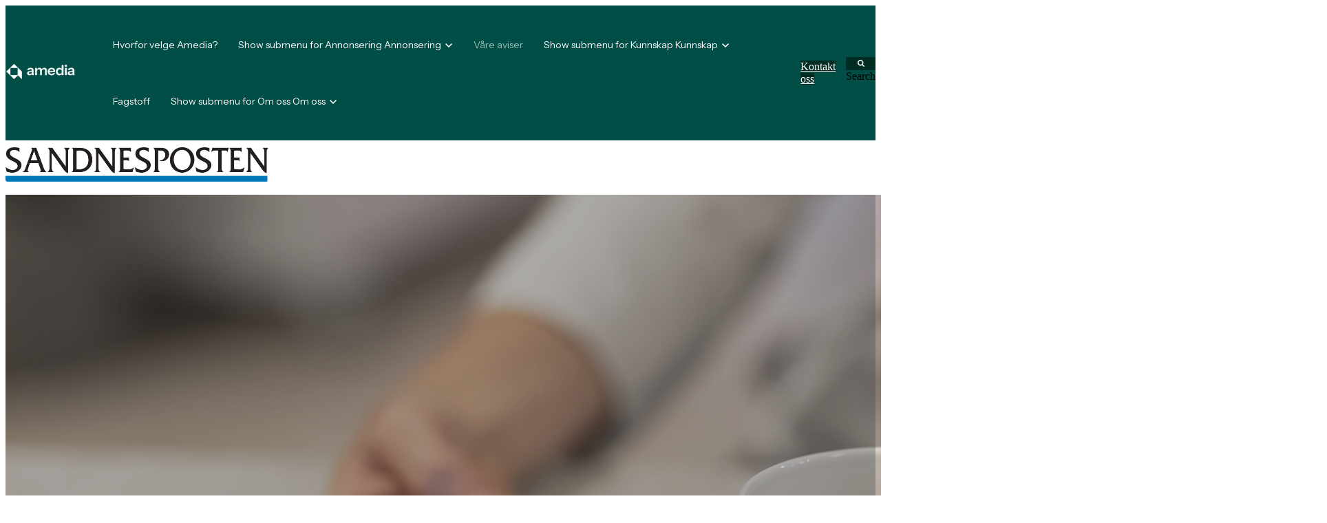

--- FILE ---
content_type: text/html;charset=utf-8
request_url: https://www.amediaannonse.no/vare-aviser/sandnesposten
body_size: 13173
content:
<!doctype html><html lang="no"><head>
		<meta charset="utf-8">
		<title>Sandnesposten | Amedia Annonse</title>
		<meta name="description" content="Se alle aviser du kan annonsere i gjennom Amedia Annonse, lokale og nasjonale, såvel som fagblader rettet mot landbruket.">
		
		<link rel="SHORTCUT ICON" href="https://www.amediaannonse.no/hubfs/Amedia_Symbol_sort.png">
		
		
		
		
		<meta name="viewport" content="width=device-width, initial-scale=1">

    
    <meta property="og:description" content="Vær synlig i lokalmiljøet med annonser i Sandnesposten. Effektiv annonsering som gir resultater.">
    <meta property="og:title" content="Sandnesposten | Amedia Annonse">
    <meta name="twitter:description" content="Vær synlig i lokalmiljøet med annonser i Sandnesposten. Effektiv annonsering som gir resultater.">
    <meta name="twitter:title" content="Sandnesposten | Amedia Annonse">

    

    
    <style>
a.cta_button{-moz-box-sizing:content-box !important;-webkit-box-sizing:content-box !important;box-sizing:content-box !important;vertical-align:middle}.hs-breadcrumb-menu{list-style-type:none;margin:0px 0px 0px 0px;padding:0px 0px 0px 0px}.hs-breadcrumb-menu-item{float:left;padding:10px 0px 10px 10px}.hs-breadcrumb-menu-divider:before{content:'›';padding-left:10px}.hs-featured-image-link{border:0}.hs-featured-image{float:right;margin:0 0 20px 20px;max-width:50%}@media (max-width: 568px){.hs-featured-image{float:none;margin:0;width:100%;max-width:100%}}.hs-screen-reader-text{clip:rect(1px, 1px, 1px, 1px);height:1px;overflow:hidden;position:absolute !important;width:1px}
</style>

<link rel="stylesheet" href="https://www.amediaannonse.no/hubfs/hub_generated/template_assets/1/98436214246/1765202608150/template_base.min.css">
<link rel="stylesheet" href="https://www.amediaannonse.no/hubfs/hub_generated/template_assets/1/98436214245/1765202608605/template_base-overrides.min.css">
<link rel="stylesheet" href="https://www.amediaannonse.no/hubfs/hub_generated/module_assets/1/234232472814/1750418150792/module_SR_Navigation_01_global.min.css">

<style>
	#hs_cos_wrapper_widget_1746614452816 .header__container {
  --dropdownwidth:230px;
  --dropdownyspacing:17px;
  --dropdownxspacing:32px;
  --dropdownlinkspacing:15px;
}

#hs_cos_wrapper_widget_1746614452816 .header__container[data-topbar-fixed=false],
#hs_cos_wrapper_widget_1746614452816 .header__container[data-topbar-fixed=true] .header__bottom {
  background:#004E46;
  box-shadow:15px 25px 60px rgba(0,0,0,0%);
  --border-size:2px;
}

#hs_cos_wrapper_widget_1746614452816 .header__container.header-scroll[data-topbar-fixed=false],
#hs_cos_wrapper_widget_1746614452816 .header__container.header-scroll[data-topbar-fixed=true] .header__bottom {
  background:#004E46;
  box-shadow:15px 25px 60px rgba(0,0,0,0%);
}

#hs_cos_wrapper_widget_1746614452816 .header__menu-item { color:#FFFFFF; }

#hs_cos_wrapper_widget_1746614452816 .header__menu--mobile .header__menu-item { color:#ffffff; }

#hs_cos_wrapper_widget_1746614452816 .btn-wrapper.btn-none-wrapper .cta-button,
#hs_cos_wrapper_widget_1746614452816 .btn-wrapper.btn-none-wrapper .cta_button {
  color:#FFFFFF;
  font-family:'Instrument Sans',sans-serif;
  font-style:normal;
  font-weight:normal;
  text-decoration:none;
  border:none !important;
  padding:0 !important;
}

#hs_cos_wrapper_widget_1746614452816 .header__menu-link {
  color:inherit;
  font-size:14px;
  font-family:'Instrument Sans',sans-serif;
  font-style:normal;
  font-weight:normal;
  text-decoration:none;
}

#hs_cos_wrapper_widget_1746614452816 .header__menu-item--depth-1>.header__menu-child-toggle svg { color:inherit; }

#hs_cos_wrapper_widget_1746614452816 .header__menu-item--depth-1.header__menu-item:hover,
#hs_cos_wrapper_widget_1746614452816 .header__menu-item--depth-1.header__menu-item:focus,
#hs_cos_wrapper_widget_1746614452816 .btn-wrapper.btn-none-wrapper .cta-button:hover,
#hs_cos_wrapper_widget_1746614452816 .btn-wrapper.btn-none-wrapper .cta-button:focus,
#hs_cos_wrapper_widget_1746614452816 .btn-wrapper.btn-none-wrapper .cta_button:hover,
#hs_cos_wrapper_widget_1746614452816 .btn-wrapper.btn-none-wrapper .cta_button:focus { color:#93BEB9; }

#hs_cos_wrapper_widget_1746614452816 .header__menu-item--depth-1>.header__menu-link:active,
#hs_cos_wrapper_widget_1746614452816 .header__menu-item--depth-1.header__menu-link--active-link { color:#93BEB9; }

#hs_cos_wrapper_widget_1746614452816 .header__menu--mobile .header__menu-item--depth-1.header__menu-item:hover,
#hs_cos_wrapper_widget_1746614452816 .header__menu--mobile .header__menu-item--depth-1.header__menu-item:focus,
#hs_cos_wrapper_widget_1746614452816 .header__menu--mobile .header__menu-item--depth-1>.header__menu-link:active,
#hs_cos_wrapper_widget_1746614452816 .header__menu--mobile .header__menu-item--depth-1.header__menu-link--active-link { color:#FAFAFA; }

#hs_cos_wrapper_widget_1746614452816 .header__menu--desktop .header__menu-submenu {
  border-top:2px none #153c36;
  border-right:0px none #153c36;
  border-bottom:0px none #153c36;
  border-left:0px none #153c36;
}

#hs_cos_wrapper_widget_1746614452816 .header__menu--mobile { background-color:#004E46; }

#hs_cos_wrapper_widget_1746614452816 .header__menu--mobile .header__menu-submenu { background-color:#004E46; }

#hs_cos_wrapper_widget_1746614452816 .header__menu-submenu { background-color:#004E46; }

#hs_cos_wrapper_widget_1746614452816 .header__container .header__menu-submenu .header__menu-item { color:#ffffff; }

#hs_cos_wrapper_widget_1746614452816 .header__container .header__menu--mobile .header__menu-submenu .header__menu-item { color:#ffffff; }

#hs_cos_wrapper_widget_1746614452816 .header__container .header__menu-submenu .header__menu-item:hover,
#hs_cos_wrapper_widget_1746614452816 .header__container .header__menu-submenu .header__menu-item:focus {
  background-color:#153c36;
  color:#93BEB9;
}

#hs_cos_wrapper_widget_1746614452816 .header__container .header__menu-submenu .header__menu-item:active,
#hs_cos_wrapper_widget_1746614452816 .header__container .header__menu-submenu .header__menu-link--active-link {
  background-color:#153c36;
  color:#93BEB9;
}

#hs_cos_wrapper_widget_1746614452816 .header__container .header__menu--mobile .header__menu-submenu .header__menu-item:active,
#hs_cos_wrapper_widget_1746614452816 .header__container .header__menu--mobile .header__menu-submenu .header__menu-item:hover,
#hs_cos_wrapper_widget_1746614452816 .header__container .header__menu--mobile .header__menu-submenu .header__menu-item:focus,
#hs_cos_wrapper_widget_1746614452816 .header__container .header__menu--mobile .header__menu-submenu .header__menu-link--active-link { color:#EEEEEE; }

#hs_cos_wrapper_widget_1746614452816 .header__menu-back {
  font-family:Poppins,sans-serif;
  font-style:normal;
  font-weight:normal;
  text-decoration:none;
  color:#ffffff;
  font-size:14px;
}

#hs_cos_wrapper_widget_1746614452816 .header__menu-back:hover { color:#EEEEEE; }

#hs_cos_wrapper_widget_1746614452816 .header__menu-announcement {
  padding-top:0.5rem;
  padding-right:1rem;
  padding-bottom:0.5rem;
  padding-left:1rem;
  margin-top:0rem;
  margin-bottom:0rem;
}

#hs_cos_wrapper_widget_1746614452816 .header__top {
  background-color:#1B4332;
  transition:background-color 250ms ease;
}

#hs_cos_wrapper_widget_1746614452816 .header__top:hover {
  background-color:#1B4332;
  transition:background-color 250ms ease;
}

#hs_cos_wrapper_widget_1746614452816 .header__menu--top .header__menu-item--depth-1:hover,
#hs_cos_wrapper_widget_1746614452816 .header__menu--top .header__menu-item--depth-1:active,
#hs_cos_wrapper_widget_1746614452816 .header__menu--top .header__menu-item--depth-1>.header__menu-link,
#hs_cos_wrapper_widget_1746614452816 .header__menu--top .header__menu-item--depth-1.header__menu-link--active-link {
  color:#FFFFFF;
  font-size:12px;
  font-family:Poppins,sans-serif;
  font-style:normal;
  font-weight:normal;
  text-decoration:none;
}

#hs_cos_wrapper_widget_1746614452816 .header__wrapper--top .lang_list_class li a,
#hs_cos_wrapper_widget_1746614452816 .header__menu--top .header__menu-link { font-size:12px; }

#hs_cos_wrapper_widget_1746614452816 .search--icon,
#hs_cos_wrapper_widget_1746614452816 .hs-search-field__input { background:#002c22; }

#hs_cos_wrapper_widget_1746614452816 .hs-search-field__input:not([type='radio']):not([type='checkbox']):not([type='file']):not([type='submit']) { color:#ffffff; }

#hs_cos_wrapper_widget_1746614452816 .search--icon svg,
#hs_cos_wrapper_widget_1746614452816 .search--icon svg g,
#hs_cos_wrapper_widget_1746614452816 .search--icon svg path,
#hs_cos_wrapper_widget_1746614452816 .search--icon svg rect { fill:#FFFFFF; }

#hs_cos_wrapper_widget_1746614452816 .header__menu-submenu { transition:visibility 0s linear 300ms,opacity 300ms,top 300ms; }

#hs_cos_wrapper_widget_1746614452816 .header__menu-item--open>.header__menu-submenu { transition:visibility 0s linear 0s,opacity 300ms,top 300ms,transform 300ms; }

#hs_cos_wrapper_widget_1746614452816 .header__menu-item--depth-1[data-mega="true"] .header__menu-submenu.header__menu-submenu--level-3,
#hs_cos_wrapper_widget_1746614452816 .header__menu-item--depth-1[data-mega="true"] .header__menu-item--open>.header__menu-submenu.header__menu-submenu--level-3 { transition:unset; }

#hs_cos_wrapper_widget_1746614452816 .header__container[data-layout="mobile"] .header__menu-submenu { transition:visibility 0s linear 100ms,opacity 100ms,transform 300ms; }

#hs_cos_wrapper_widget_1746614452816 .header__container[data-layout="mobile"] .header__menu-item--open>.header__menu-submenu { transition:visibility 0s linear 0s,opacity 100ms,transform 300ms; }

	/* Mega Menu */
	.header__container[data-layout='desktop'] .header__menu-item[data-mega='true'] .header__menu-submenu button.header__menu-link {
		background-color: #004E46;
		color: #ffffff !important;
	}
</style>

<link rel="stylesheet" href="https://www.amediaannonse.no/hubfs/hub_generated/module_assets/1/289106227395/1762421150854/module_Vre_aviser_-_hubdb.min.css">
<link rel="stylesheet" href="https://www.amediaannonse.no/hubfs/hub_generated/module_assets/1/234230750424/1762245298760/module_SR_Footer_01_global.min.css">

		<style>
			.widget_1757497481398 {
		background-color: rgba(0, 78, 70, 1.0);
		border-top: 0px none #e5e7ea;
border-bottom: 0px none #e5e7ea;

	}
    
	
			.sr-footer-01 .button__container {
				
				
			}
			
			.widget_1757497481398 .sr-footer-nav li a {
				
				color: inherit;
				
			}
			.widget_1757497481398 .sr-footer-nav .hs-menu-depth-1 > a,
			.widget_1757497481398 .sr-footer-nav li a,
			.widget_1757497481398 .footer-copyright p a {
				
			}
			.widget_1757497481398 .sr-footer-nav li a:hover,
			.widget_1757497481398 .footer-copyright p a:hover {
				
			}
			.widget_1757497481398 .sr-footer-nav .hs-menu-depth-1 > a {
				
			}
			
			@media (max-width: 991px){
				.sr-footer-01 .sr-footer-nav .hs-menu-wrapper > ul {
					display: flex;
					flex-direction: column;
				}
			}
			
			@media only screen and (min-width: 992px) {
				.sr-footer-01 .sr-footer-nav .hs-menu-wrapper > ul {
					justify-content: end;
				}
			}
			
			.sr-footer-01 .social .icon-1,
			.sr-footer-01 .social .icon-1 svg,
			.sr-footer-01 .social .icon-1 svg g,
			.sr-footer-01 .social .icon-1 svg g path {
				background-color: #EEEEEE;
				color: #004E46;
				fill: #004E46
			}
			
			.sr-footer-01 .social .icon-2,
			.sr-footer-01 .social .icon-2 svg,
			.sr-footer-01 .social .icon-2 svg g,
			.sr-footer-01 .social .icon-2 svg g path {
				background-color: #EEEEEE;
				color: #004E46;
				fill: #004E46
			}
			
		</style>
	
<style>
  @font-face {
    font-family: "Roboto";
    font-weight: 700;
    font-style: normal;
    font-display: swap;
    src: url("/_hcms/googlefonts/Roboto/700.woff2") format("woff2"), url("/_hcms/googlefonts/Roboto/700.woff") format("woff");
  }
  @font-face {
    font-family: "Roboto";
    font-weight: 300;
    font-style: normal;
    font-display: swap;
    src: url("/_hcms/googlefonts/Roboto/300.woff2") format("woff2"), url("/_hcms/googlefonts/Roboto/300.woff") format("woff");
  }
  @font-face {
    font-family: "Roboto";
    font-weight: 600;
    font-style: normal;
    font-display: swap;
    src: url("/_hcms/googlefonts/Roboto/600.woff2") format("woff2"), url("/_hcms/googlefonts/Roboto/600.woff") format("woff");
  }
  @font-face {
    font-family: "Roboto";
    font-weight: 400;
    font-style: normal;
    font-display: swap;
    src: url("/_hcms/googlefonts/Roboto/regular.woff2") format("woff2"), url("/_hcms/googlefonts/Roboto/regular.woff") format("woff");
  }
  @font-face {
    font-family: "Roboto";
    font-weight: 700;
    font-style: normal;
    font-display: swap;
    src: url("/_hcms/googlefonts/Roboto/700.woff2") format("woff2"), url("/_hcms/googlefonts/Roboto/700.woff") format("woff");
  }
  @font-face {
    font-family: "Poppins";
    font-weight: 700;
    font-style: normal;
    font-display: swap;
    src: url("/_hcms/googlefonts/Poppins/700.woff2") format("woff2"), url("/_hcms/googlefonts/Poppins/700.woff") format("woff");
  }
  @font-face {
    font-family: "Poppins";
    font-weight: 300;
    font-style: normal;
    font-display: swap;
    src: url("/_hcms/googlefonts/Poppins/300.woff2") format("woff2"), url("/_hcms/googlefonts/Poppins/300.woff") format("woff");
  }
  @font-face {
    font-family: "Poppins";
    font-weight: 600;
    font-style: normal;
    font-display: swap;
    src: url("/_hcms/googlefonts/Poppins/600.woff2") format("woff2"), url("/_hcms/googlefonts/Poppins/600.woff") format("woff");
  }
  @font-face {
    font-family: "Poppins";
    font-weight: 400;
    font-style: normal;
    font-display: swap;
    src: url("/_hcms/googlefonts/Poppins/regular.woff2") format("woff2"), url("/_hcms/googlefonts/Poppins/regular.woff") format("woff");
  }
  @font-face {
    font-family: "Instrument Sans";
    font-weight: 700;
    font-style: normal;
    font-display: swap;
    src: url("/_hcms/googlefonts/Instrument_Sans/700.woff2") format("woff2"), url("/_hcms/googlefonts/Instrument_Sans/700.woff") format("woff");
  }
  @font-face {
    font-family: "Instrument Sans";
    font-weight: 500;
    font-style: normal;
    font-display: swap;
    src: url("/_hcms/googlefonts/Instrument_Sans/500.woff2") format("woff2"), url("/_hcms/googlefonts/Instrument_Sans/500.woff") format("woff");
  }
  @font-face {
    font-family: "Instrument Sans";
    font-weight: 400;
    font-style: italic;
    font-display: swap;
    src: url("/_hcms/googlefonts/Instrument_Sans/italic.woff2") format("woff2"), url("/_hcms/googlefonts/Instrument_Sans/italic.woff") format("woff");
  }
  @font-face {
    font-family: "Instrument Sans";
    font-weight: 400;
    font-style: normal;
    font-display: swap;
    src: url("/_hcms/googlefonts/Instrument_Sans/regular.woff2") format("woff2"), url("/_hcms/googlefonts/Instrument_Sans/regular.woff") format("woff");
  }
</style>

<!-- Editor Styles -->
<style id="hs_editor_style" type="text/css">
/* HubSpot Styles (default) */
.widget_1761058376274-hidden {
  display: block !important;
}
</style>
    

    
<!--  Added by GoogleAnalytics4 integration -->
<script>
var _hsp = window._hsp = window._hsp || [];
window.dataLayer = window.dataLayer || [];
function gtag(){dataLayer.push(arguments);}

var useGoogleConsentModeV2 = true;
var waitForUpdateMillis = 1000;


if (!window._hsGoogleConsentRunOnce) {
  window._hsGoogleConsentRunOnce = true;

  gtag('consent', 'default', {
    'ad_storage': 'denied',
    'analytics_storage': 'denied',
    'ad_user_data': 'denied',
    'ad_personalization': 'denied',
    'wait_for_update': waitForUpdateMillis
  });

  if (useGoogleConsentModeV2) {
    _hsp.push(['useGoogleConsentModeV2'])
  } else {
    _hsp.push(['addPrivacyConsentListener', function(consent){
      var hasAnalyticsConsent = consent && (consent.allowed || (consent.categories && consent.categories.analytics));
      var hasAdsConsent = consent && (consent.allowed || (consent.categories && consent.categories.advertisement));

      gtag('consent', 'update', {
        'ad_storage': hasAdsConsent ? 'granted' : 'denied',
        'analytics_storage': hasAnalyticsConsent ? 'granted' : 'denied',
        'ad_user_data': hasAdsConsent ? 'granted' : 'denied',
        'ad_personalization': hasAdsConsent ? 'granted' : 'denied'
      });
    }]);
  }
}

gtag('js', new Date());
gtag('set', 'developer_id.dZTQ1Zm', true);
gtag('config', 'G-DRE9T7VLTV');
</script>
<script async src="https://www.googletagmanager.com/gtag/js?id=G-DRE9T7VLTV"></script>

<!-- /Added by GoogleAnalytics4 integration -->

    <link rel="canonical" href="https://www.amediaannonse.no/vare-aviser/sandnesposten">

<style>
/* Styling for Three Column Module with class 'three-col-module' */
.three-col-module .row {
  display: flex;
  flex-wrap: nowrap;
  gap: 20px;
  justify-content: center;
  box-sizing: border-box;
  padding: 0 20px;
}

.three-col-module .col {
  flex: 1 1 0;
  max-width: 23%; /* Slightly reduced for gap space */
  box-sizing: border-box;
}

/* Tablet: 2 columns */
@media screen and (max-width: 991px) {
  .three-col-module .row {
    flex-wrap: wrap;
  }

  .three-col-module .col {
    max-width: 48%;
  }
}

/* Mobile: 1 column */
@media screen and (max-width: 767px) {
  .three-col-module .col {
    max-width: 100%;
  }
}
</style>

<meta property="og:image" content="https://www.amediaannonse.no/hubfs/Aviser%20Logo/Sandnesposten.png">

<meta name="twitter:image" content="https://www.amediaannonse.no/hubfs/Aviser%20Logo/Sandnesposten.png">


<meta property="og:url" content="https://www.amediaannonse.no/vare-aviser/sandnesposten">
<meta name="twitter:card" content="summary">
<meta http-equiv="content-language" content="no">






		
		
		
		
	<meta name="generator" content="HubSpot"></head>

	<body class="   hs-content-id-234290706621 hs-site-page page  sr dnd_page">

		
			
			
				<div data-global-resource-path="sr/templates/partials/site_header.html"><div class="container-fluid">
<div class="row-fluid-wrapper">
<div class="row-fluid">
<div class="span12 widget-span widget-type-cell " style="" data-widget-type="cell" data-x="0" data-w="12">

</div><!--end widget-span -->
</div>
</div>
</div></div>
			
		

		
			<div class="container-fluid body_dnd_area">
<div class="row-fluid-wrapper">
<div class="row-fluid">
<div class="span12 widget-span widget-type-cell " style="" data-widget-type="cell" data-x="0" data-w="12">

<div class="row-fluid-wrapper row-depth-1 row-number-1 dnd-section">
<div class="row-fluid ">
<div class="span12 widget-span widget-type-cell dnd-column" style="" data-widget-type="cell" data-x="0" data-w="12">

<div class="row-fluid-wrapper row-depth-1 row-number-2 dnd-row">
<div class="row-fluid ">
<div class="span12 widget-span widget-type-custom_widget dnd-module" style="" data-widget-type="custom_widget" data-x="0" data-w="12">
<div id="hs_cos_wrapper_widget_1746614452816" class="hs_cos_wrapper hs_cos_wrapper_widget hs_cos_wrapper_type_module" style="" data-hs-cos-general-type="widget" data-hs-cos-type="module">
































<header class="header__container header__container--left" data-fixed="true" data-scroll="false" data-transparent="false" data-type="mega" data-topbar-fixed="true">
	<a class="skip-main bg-dark text-white" href="#main-content">Skip to main content</a>
	<script>
		
		const header = document.querySelector('.header__container');
		const device = window.matchMedia("(max-width: 767px)");
		device.addListener(handleDeviceChange);
		function handleDeviceChange(e) {
			header.dataset.layout = e.matches ? 'mobile' : 'desktop';
		}
		handleDeviceChange(device);
	</script>
	
	<div class="header__bottom">
		<div class="container-xl">
			<div class="header__wrapper header__wrapper--bottom">
				<div class="header__logo-col">
					
<div class="header__logo">
  
	<a href="https://www.amediaannonse.no" role="link" class="header__logo-link" aria-label="Home Link ">
	


		
		
		
		<img class="header__logo-image header__logo-default logo-hide" src="https://www.amediaannonse.no/hs-fs/hubfs/ny.logo.hvit%20(1).png?width=130&amp;height=31&amp;name=ny.logo.hvit%20(1).png" loading="eager" alt="ny.logo.hvit (1)" height="31" width="130" srcset="https://www.amediaannonse.no/hs-fs/hubfs/ny.logo.hvit%20(1).png?width=65&amp;height=16&amp;name=ny.logo.hvit%20(1).png 65w, https://www.amediaannonse.no/hs-fs/hubfs/ny.logo.hvit%20(1).png?width=130&amp;height=31&amp;name=ny.logo.hvit%20(1).png 130w, https://www.amediaannonse.no/hs-fs/hubfs/ny.logo.hvit%20(1).png?width=195&amp;height=47&amp;name=ny.logo.hvit%20(1).png 195w, https://www.amediaannonse.no/hs-fs/hubfs/ny.logo.hvit%20(1).png?width=260&amp;height=62&amp;name=ny.logo.hvit%20(1).png 260w, https://www.amediaannonse.no/hs-fs/hubfs/ny.logo.hvit%20(1).png?width=325&amp;height=78&amp;name=ny.logo.hvit%20(1).png 325w, https://www.amediaannonse.no/hs-fs/hubfs/ny.logo.hvit%20(1).png?width=390&amp;height=93&amp;name=ny.logo.hvit%20(1).png 390w" sizes="(max-width: 130px) 100vw, 130px">
		
		
		
		
		<img class="header__logo-image header__logo-scroll logo_mobile_scroll" src="https://www.amediaannonse.no/hs-fs/hubfs/ny.logo.hvit%20(1).png?width=130&amp;height=31&amp;name=ny.logo.hvit%20(1).png" loading="eager" alt="ny.logo.hvit (1)" height="31" width="130" srcset="https://www.amediaannonse.no/hs-fs/hubfs/ny.logo.hvit%20(1).png?width=65&amp;height=16&amp;name=ny.logo.hvit%20(1).png 65w, https://www.amediaannonse.no/hs-fs/hubfs/ny.logo.hvit%20(1).png?width=130&amp;height=31&amp;name=ny.logo.hvit%20(1).png 130w, https://www.amediaannonse.no/hs-fs/hubfs/ny.logo.hvit%20(1).png?width=195&amp;height=47&amp;name=ny.logo.hvit%20(1).png 195w, https://www.amediaannonse.no/hs-fs/hubfs/ny.logo.hvit%20(1).png?width=260&amp;height=62&amp;name=ny.logo.hvit%20(1).png 260w, https://www.amediaannonse.no/hs-fs/hubfs/ny.logo.hvit%20(1).png?width=325&amp;height=78&amp;name=ny.logo.hvit%20(1).png 325w, https://www.amediaannonse.no/hs-fs/hubfs/ny.logo.hvit%20(1).png?width=390&amp;height=93&amp;name=ny.logo.hvit%20(1).png 390w" sizes="(max-width: 130px) 100vw, 130px">
		

		
		

	
	</a>
	
</div>

				</div>
				<div class="header__menu-col m-right-auto">
					
<nav class="header__menu header__menu--desktop" aria-label="Desktop navigation">
	<ul class="header__menu-wrapper list-unstyled my-0 has-next-true">
		


	








<li class="header__menu-item header__menu-item--depth-1   hs-skip-lang-url-rewrite" data-mega="false">
	
	<a class="header__menu-link" href="https://www.amediaannonse.no/hvorfor-velge-amedia">Hvorfor velge Amedia?</a>
	
</li>





	

	

	

	

	

	

	

	

<li class="header__menu-item header__menu-item--depth-1 header__menu-item--has-submenu  hs-skip-lang-url-rewrite" data-mega="false">
	
	
	
	<a class="header__menu-link header__menu-link--toggle no-button" aria-haspopup="true" aria-expanded="false" href="https://www.amediaannonse.no/annonsering">
		<span class="show-for-sr">Show submenu for Annonsering</span>
		<span>Annonsering</span>
		<svg class="header__menu-child-toggle" width="10" height="7" viewbox="0 0 10 7" fill="none" xmlns="http://www.w3.org/2000/svg">
			<path fill-rule="evenodd" clip-rule="evenodd" d="M8.82082 0L5 3.82082L1.17918 0L0 1.17914L5 6.17914L10 1.17914L8.82082 0Z" fill="currentColor" />
		</svg>
	</a>
	<ul class="header__menu-submenu header__menu-submenu--level-2 list-unstyled m-0">
		
		
		
		


<li class="header__menu-item header__menu-item--depth-2   hs-skip-lang-url-rewrite" data-mega="false">
	
	<a class="header__menu-link" href="https://www.amediaannonse.no/annonsering/nasjonale-dekningslosninger">Nasjonale dekningsløsninger</a>
	
</li>

		
		


<li class="header__menu-item header__menu-item--depth-2   hs-skip-lang-url-rewrite" data-mega="false">
	
	<a class="header__menu-link" href="https://www.amediaannonse.no/annonsering/annonseformater-display">Annonseformater display</a>
	
</li>

		
		


<li class="header__menu-item header__menu-item--depth-2   hs-skip-lang-url-rewrite" data-mega="false">
	
	<a class="header__menu-link" href="https://www.amediaannonse.no/annonsering/online-video">Online video</a>
	
</li>

		
		


<li class="header__menu-item header__menu-item--depth-2   hs-skip-lang-url-rewrite" data-mega="false">
	
	<a class="header__menu-link" href="https://www.amediaannonse.no/annonsering/amedia-innholdsbyra">Innholdsmarkedsføring</a>
	
</li>

		
		


<li class="header__menu-item header__menu-item--depth-2   hs-skip-lang-url-rewrite" data-mega="false">
	
	<a class="header__menu-link" href="https://www.amediaannonse.no/annonsering/annonsering-i-papiravis">Annonsering i papiravis</a>
	
</li>

		
		


<li class="header__menu-item header__menu-item--depth-2   hs-skip-lang-url-rewrite" data-mega="false">
	
	<a class="header__menu-link" href="https://www.amediaannonse.no/annonsering/malretting-av-annonsekampanjer">Målretting</a>
	
</li>

		
		


<li class="header__menu-item header__menu-item--depth-2   hs-skip-lang-url-rewrite" data-mega="false">
	
	<a class="header__menu-link" href="https://www.amediaannonse.no/tun-media">Landsbruksannonsering</a>
	
</li>

		
		


<li class="header__menu-item header__menu-item--depth-2   hs-skip-lang-url-rewrite" data-mega="false">
	
	<a class="header__menu-link" href="https://www.amediaannonse.no/annonsering">Se alt vi tilbyr</a>
	
</li>

		
	</ul>
	
	
</li>





<li class="header__menu-item header__menu-item--depth-1  header__menu-link--active-link hs-skip-lang-url-rewrite" data-mega="false">
	
	<a class="header__menu-link" href="https://www.amediaannonse.no/vare-aviser" aria-current="page">Våre aviser</a>
	
</li>





	

	

	

	

	

	

<li class="header__menu-item header__menu-item--depth-1 header__menu-item--has-submenu  hs-skip-lang-url-rewrite" data-mega="false">
	
	
	
	<a class="header__menu-link header__menu-link--toggle no-button" aria-haspopup="true" aria-expanded="false" href="https://www.amediaannonse.no/kunnskap">
		<span class="show-for-sr">Show submenu for Kunnskap</span>
		<span>Kunnskap</span>
		<svg class="header__menu-child-toggle" width="10" height="7" viewbox="0 0 10 7" fill="none" xmlns="http://www.w3.org/2000/svg">
			<path fill-rule="evenodd" clip-rule="evenodd" d="M8.82082 0L5 3.82082L1.17918 0L0 1.17914L5 6.17914L10 1.17914L8.82082 0Z" fill="currentColor" />
		</svg>
	</a>
	<ul class="header__menu-submenu header__menu-submenu--level-2 list-unstyled m-0">
		
		
		
		


<li class="header__menu-item header__menu-item--depth-2   hs-skip-lang-url-rewrite" data-mega="false">
	
	<a class="header__menu-link" href="https://www.amediaannonse.no/kunnskap/hvordan-annonsere-i-amedia">Hvordan annonsere i Amedia?</a>
	
</li>

		
		


<li class="header__menu-item header__menu-item--depth-2   hs-skip-lang-url-rewrite" data-mega="false">
	
	<a class="header__menu-link" href="https://www.amediaannonse.no/kunnskap/lesertall-og-dekning">Lesertall og dekning</a>
	
</li>

		
		


<li class="header__menu-item header__menu-item--depth-2   hs-skip-lang-url-rewrite" data-mega="false">
	
	<a class="header__menu-link" href="https://www.amediaannonse.no/kunnskap/annonsespesifikasjoner">Annonsespesifikasjoner</a>
	
</li>

		
		


<li class="header__menu-item header__menu-item--depth-2   hs-skip-lang-url-rewrite" data-mega="false">
	
	<a class="header__menu-link" href="https://www.amediaannonse.no/inspirasjon">Inspirasjon</a>
	
</li>

		
		


<li class="header__menu-item header__menu-item--depth-2   hs-skip-lang-url-rewrite" data-mega="false">
	
	<a class="header__menu-link" href="https://www.amediaannonse.no/kunnskap/programmatisk-annonsering">Programmatisk</a>
	
</li>

		
		


<li class="header__menu-item header__menu-item--depth-2   hs-skip-lang-url-rewrite" data-mega="false">
	
	<a class="header__menu-link" href="https://www.amediaannonse.no/kunnskap/praktisk-og-juridisk-info">Praktisk og juridisk informasjon</a>
	
</li>

		
	</ul>
	
	
</li>





<li class="header__menu-item header__menu-item--depth-1   hs-skip-lang-url-rewrite" data-mega="false">
	
	<a class="header__menu-link" href="https://www.amediaannonse.no/fagstoff">Fagstoff</a>
	
</li>





	

	

	

	

	

	

<li class="header__menu-item header__menu-item--depth-1 header__menu-item--has-submenu  hs-skip-lang-url-rewrite" data-mega="false">
	
	
	
	<a class="header__menu-link header__menu-link--toggle no-button" aria-haspopup="true" aria-expanded="false" href="https://www.amediaannonse.no/om-oss">
		<span class="show-for-sr">Show submenu for Om oss </span>
		<span>Om oss </span>
		<svg class="header__menu-child-toggle" width="10" height="7" viewbox="0 0 10 7" fill="none" xmlns="http://www.w3.org/2000/svg">
			<path fill-rule="evenodd" clip-rule="evenodd" d="M8.82082 0L5 3.82082L1.17918 0L0 1.17914L5 6.17914L10 1.17914L8.82082 0Z" fill="currentColor" />
		</svg>
	</a>
	<ul class="header__menu-submenu header__menu-submenu--level-2 list-unstyled m-0">
		
		
		
		


<li class="header__menu-item header__menu-item--depth-2   hs-skip-lang-url-rewrite" data-mega="false">
	
	<a class="header__menu-link" href="https://www.amediaannonse.no/om-oss/hvem-er-vi">Hvem er vi</a>
	
</li>

		
		


<li class="header__menu-item header__menu-item--depth-2   hs-skip-lang-url-rewrite" data-mega="false">
	
	<a class="header__menu-link" href="https://www.amedia.no/jobb-hos-oss" target="_blank" rel="noopener" aria-label="(Opens in new tab)">Jobb i Amedia-konsernet</a>
	
</li>

		
		


<li class="header__menu-item header__menu-item--depth-2   hs-skip-lang-url-rewrite" data-mega="false">
	
	<a class="header__menu-link" href="https://www.amediaannonse.no/om-oss/ansatte">Ansatte</a>
	
</li>

		
		


<li class="header__menu-item header__menu-item--depth-2   hs-skip-lang-url-rewrite" data-mega="false">
	
	<a class="header__menu-link" href="https://www.amediaannonse.no/nyheter">Nyheter</a>
	
</li>

		
		


<li class="header__menu-item header__menu-item--depth-2   hs-skip-lang-url-rewrite" data-mega="false">
	
	<a class="header__menu-link" href="https://www.amediaannonse.no/om-oss/kontaktinformasjon">Kontaktinformasjon</a>
	
</li>

		
		


<li class="header__menu-item header__menu-item--depth-2   hs-skip-lang-url-rewrite" data-mega="false">
	
	<a class="header__menu-link" href="https://www.amediaannonse.no/om-oss/kundelofter">Våre kundeløfter</a>
	
</li>

		
	</ul>
	
	
</li>



		
	</ul>
</nav>


					
<div class="header__menu-container header__menu-container--mobile">
	<button type="button" class="header__menu-toggle header__menu-toggle--open header__menu-toggle--show no-button">
		<span class="show-for-sr">Open main navigation</span>
		<svg width="26" height="16" viewbox="0 0 26 16" fill="none" xmlns="http://www.w3.org/2000/svg">
			<rect y="14" width="26" height="2" fill="#ffffff" />
			<rect y="7" width="26" height="2" fill="#ffffff" />
			<rect width="26" height="2" fill="#ffffff" />
		</svg>
	</button>
	<button type="button" class="header__menu-toggle header__menu-toggle--close no-button">
		<span class="show-for-sr">Close main navigation</span>
		<svg width="21" height="21" viewbox="0 0 21 21" fill="none" xmlns="http://www.w3.org/2000/svg" role="presentation">
			<rect x="1" y="19" width="26" height="2" transform="rotate(-45 1 19)" fill="#ffffff" />
			<rect x="2" y="1" width="26" height="2" transform="rotate(45 2 1)" fill="#ffffff" />
		</svg>
	</button>
	<nav class="header__menu header__menu--mobile" aria-label="Mobile navigation" tabindex="-1">
		<ul class="header__menu-wrapper list-unstyled m-0">
			


	








<li class="header__menu-item header__menu-item--depth-1   hs-skip-lang-url-rewrite" data-mega="false">
	
	<a class="header__menu-link" href="https://www.amediaannonse.no/hvorfor-velge-amedia">Hvorfor velge Amedia?</a>
	
</li>





	

	

	

	

	

	

	

	

<li class="header__menu-item header__menu-item--depth-1 header__menu-item--has-submenu  hs-skip-lang-url-rewrite" data-mega="false">
	
	
	
	<button class="header__menu-link header__menu-link--toggle no-button" aria-haspopup="true" aria-expanded="false">
		<span class="show-for-sr">Show submenu for Annonsering</span>
		<span>Annonsering</span>
		<svg class="header__menu-child-toggle" width="10" height="7" viewbox="0 0 10 7" fill="none" xmlns="http://www.w3.org/2000/svg">
			<path fill-rule="evenodd" clip-rule="evenodd" d="M8.82082 0L5 3.82082L1.17918 0L0 1.17914L5 6.17914L10 1.17914L8.82082 0Z" fill="currentColor" />
		</svg>
	</button>
	<ul class="header__menu-submenu header__menu-submenu--level-2 list-unstyled m-0">
		
		<li class="header__menu-item header__menu-item--depth-1 hs-skip-lang-url-rewrite">
			<button type="button" class="header__menu-link header__menu-back">
				<svg width="7" height="10" viewbox="0 0 7 10" fill="none" xmlns="http://www.w3.org/2000/svg">
					<path fill-rule="evenodd" clip-rule="evenodd" d="M6.17993 1.17918L2.35858 5L6.17993 8.82082L5.00063 10L-6.81877e-05 5L5.00063 0L6.17993 1.17918Z" fill="#30343B" />
				</svg>
				Annonsering
			</button>
		</li>
	    
	    <li class="header__menu-item header__menu-item--depth-1 header__menu-item--has-submenu  hs-skip-lang-url-rewrite" data-mega="false">
	        <a class="header__menu-link" href="https://www.amediaannonse.no/annonsering">Annonsering</a>
	    </li>
		
	    
		
		
		


<li class="header__menu-item header__menu-item--depth-2   hs-skip-lang-url-rewrite" data-mega="false">
	
	<a class="header__menu-link" href="https://www.amediaannonse.no/annonsering/nasjonale-dekningslosninger">Nasjonale dekningsløsninger</a>
	
</li>

		
		


<li class="header__menu-item header__menu-item--depth-2   hs-skip-lang-url-rewrite" data-mega="false">
	
	<a class="header__menu-link" href="https://www.amediaannonse.no/annonsering/annonseformater-display">Annonseformater display</a>
	
</li>

		
		


<li class="header__menu-item header__menu-item--depth-2   hs-skip-lang-url-rewrite" data-mega="false">
	
	<a class="header__menu-link" href="https://www.amediaannonse.no/annonsering/online-video">Online video</a>
	
</li>

		
		


<li class="header__menu-item header__menu-item--depth-2   hs-skip-lang-url-rewrite" data-mega="false">
	
	<a class="header__menu-link" href="https://www.amediaannonse.no/annonsering/amedia-innholdsbyra">Innholdsmarkedsføring</a>
	
</li>

		
		


<li class="header__menu-item header__menu-item--depth-2   hs-skip-lang-url-rewrite" data-mega="false">
	
	<a class="header__menu-link" href="https://www.amediaannonse.no/annonsering/annonsering-i-papiravis">Annonsering i papiravis</a>
	
</li>

		
		


<li class="header__menu-item header__menu-item--depth-2   hs-skip-lang-url-rewrite" data-mega="false">
	
	<a class="header__menu-link" href="https://www.amediaannonse.no/annonsering/malretting-av-annonsekampanjer">Målretting</a>
	
</li>

		
		


<li class="header__menu-item header__menu-item--depth-2   hs-skip-lang-url-rewrite" data-mega="false">
	
	<a class="header__menu-link" href="https://www.amediaannonse.no/tun-media">Landsbruksannonsering</a>
	
</li>

		
		


<li class="header__menu-item header__menu-item--depth-2   hs-skip-lang-url-rewrite" data-mega="false">
	
	<a class="header__menu-link" href="https://www.amediaannonse.no/annonsering">Se alt vi tilbyr</a>
	
</li>

		
	</ul>
	
	
</li>





<li class="header__menu-item header__menu-item--depth-1  header__menu-link--active-link hs-skip-lang-url-rewrite" data-mega="false">
	
	<a class="header__menu-link" href="https://www.amediaannonse.no/vare-aviser" aria-current="page">Våre aviser</a>
	
</li>





	

	

	

	

	

	

<li class="header__menu-item header__menu-item--depth-1 header__menu-item--has-submenu  hs-skip-lang-url-rewrite" data-mega="false">
	
	
	
	<button class="header__menu-link header__menu-link--toggle no-button" aria-haspopup="true" aria-expanded="false">
		<span class="show-for-sr">Show submenu for Kunnskap</span>
		<span>Kunnskap</span>
		<svg class="header__menu-child-toggle" width="10" height="7" viewbox="0 0 10 7" fill="none" xmlns="http://www.w3.org/2000/svg">
			<path fill-rule="evenodd" clip-rule="evenodd" d="M8.82082 0L5 3.82082L1.17918 0L0 1.17914L5 6.17914L10 1.17914L8.82082 0Z" fill="currentColor" />
		</svg>
	</button>
	<ul class="header__menu-submenu header__menu-submenu--level-2 list-unstyled m-0">
		
		<li class="header__menu-item header__menu-item--depth-1 hs-skip-lang-url-rewrite">
			<button type="button" class="header__menu-link header__menu-back">
				<svg width="7" height="10" viewbox="0 0 7 10" fill="none" xmlns="http://www.w3.org/2000/svg">
					<path fill-rule="evenodd" clip-rule="evenodd" d="M6.17993 1.17918L2.35858 5L6.17993 8.82082L5.00063 10L-6.81877e-05 5L5.00063 0L6.17993 1.17918Z" fill="#30343B" />
				</svg>
				Kunnskap
			</button>
		</li>
	    
	    <li class="header__menu-item header__menu-item--depth-1 header__menu-item--has-submenu  hs-skip-lang-url-rewrite" data-mega="false">
	        <a class="header__menu-link" href="https://www.amediaannonse.no/kunnskap">Kunnskap</a>
	    </li>
		
	    
		
		
		


<li class="header__menu-item header__menu-item--depth-2   hs-skip-lang-url-rewrite" data-mega="false">
	
	<a class="header__menu-link" href="https://www.amediaannonse.no/kunnskap/hvordan-annonsere-i-amedia">Hvordan annonsere i Amedia?</a>
	
</li>

		
		


<li class="header__menu-item header__menu-item--depth-2   hs-skip-lang-url-rewrite" data-mega="false">
	
	<a class="header__menu-link" href="https://www.amediaannonse.no/kunnskap/lesertall-og-dekning">Lesertall og dekning</a>
	
</li>

		
		


<li class="header__menu-item header__menu-item--depth-2   hs-skip-lang-url-rewrite" data-mega="false">
	
	<a class="header__menu-link" href="https://www.amediaannonse.no/kunnskap/annonsespesifikasjoner">Annonsespesifikasjoner</a>
	
</li>

		
		


<li class="header__menu-item header__menu-item--depth-2   hs-skip-lang-url-rewrite" data-mega="false">
	
	<a class="header__menu-link" href="https://www.amediaannonse.no/inspirasjon">Inspirasjon</a>
	
</li>

		
		


<li class="header__menu-item header__menu-item--depth-2   hs-skip-lang-url-rewrite" data-mega="false">
	
	<a class="header__menu-link" href="https://www.amediaannonse.no/kunnskap/programmatisk-annonsering">Programmatisk</a>
	
</li>

		
		


<li class="header__menu-item header__menu-item--depth-2   hs-skip-lang-url-rewrite" data-mega="false">
	
	<a class="header__menu-link" href="https://www.amediaannonse.no/kunnskap/praktisk-og-juridisk-info">Praktisk og juridisk informasjon</a>
	
</li>

		
	</ul>
	
	
</li>





<li class="header__menu-item header__menu-item--depth-1   hs-skip-lang-url-rewrite" data-mega="false">
	
	<a class="header__menu-link" href="https://www.amediaannonse.no/fagstoff">Fagstoff</a>
	
</li>





	

	

	

	

	

	

<li class="header__menu-item header__menu-item--depth-1 header__menu-item--has-submenu  hs-skip-lang-url-rewrite" data-mega="false">
	
	
	
	<button class="header__menu-link header__menu-link--toggle no-button" aria-haspopup="true" aria-expanded="false">
		<span class="show-for-sr">Show submenu for Om oss </span>
		<span>Om oss </span>
		<svg class="header__menu-child-toggle" width="10" height="7" viewbox="0 0 10 7" fill="none" xmlns="http://www.w3.org/2000/svg">
			<path fill-rule="evenodd" clip-rule="evenodd" d="M8.82082 0L5 3.82082L1.17918 0L0 1.17914L5 6.17914L10 1.17914L8.82082 0Z" fill="currentColor" />
		</svg>
	</button>
	<ul class="header__menu-submenu header__menu-submenu--level-2 list-unstyled m-0">
		
		<li class="header__menu-item header__menu-item--depth-1 hs-skip-lang-url-rewrite">
			<button type="button" class="header__menu-link header__menu-back">
				<svg width="7" height="10" viewbox="0 0 7 10" fill="none" xmlns="http://www.w3.org/2000/svg">
					<path fill-rule="evenodd" clip-rule="evenodd" d="M6.17993 1.17918L2.35858 5L6.17993 8.82082L5.00063 10L-6.81877e-05 5L5.00063 0L6.17993 1.17918Z" fill="#30343B" />
				</svg>
				Om oss 
			</button>
		</li>
	    
	    <li class="header__menu-item header__menu-item--depth-1 header__menu-item--has-submenu  hs-skip-lang-url-rewrite" data-mega="false">
	        <a class="header__menu-link" href="https://www.amediaannonse.no/om-oss">Om oss </a>
	    </li>
		
	    
		
		
		


<li class="header__menu-item header__menu-item--depth-2   hs-skip-lang-url-rewrite" data-mega="false">
	
	<a class="header__menu-link" href="https://www.amediaannonse.no/om-oss/hvem-er-vi">Hvem er vi</a>
	
</li>

		
		


<li class="header__menu-item header__menu-item--depth-2   hs-skip-lang-url-rewrite" data-mega="false">
	
	<a class="header__menu-link" href="https://www.amedia.no/jobb-hos-oss" target="_blank" rel="noopener" aria-label="(Opens in new tab)">Jobb i Amedia-konsernet</a>
	
</li>

		
		


<li class="header__menu-item header__menu-item--depth-2   hs-skip-lang-url-rewrite" data-mega="false">
	
	<a class="header__menu-link" href="https://www.amediaannonse.no/om-oss/ansatte">Ansatte</a>
	
</li>

		
		


<li class="header__menu-item header__menu-item--depth-2   hs-skip-lang-url-rewrite" data-mega="false">
	
	<a class="header__menu-link" href="https://www.amediaannonse.no/nyheter">Nyheter</a>
	
</li>

		
		


<li class="header__menu-item header__menu-item--depth-2   hs-skip-lang-url-rewrite" data-mega="false">
	
	<a class="header__menu-link" href="https://www.amediaannonse.no/om-oss/kontaktinformasjon">Kontaktinformasjon</a>
	
</li>

		
		


<li class="header__menu-item header__menu-item--depth-2   hs-skip-lang-url-rewrite" data-mega="false">
	
	<a class="header__menu-link" href="https://www.amediaannonse.no/om-oss/kundelofter">Våre kundeløfter</a>
	
</li>

		
	</ul>
	
	
</li>



			
			
			<li>
				
















<div class="hs-search-field hs-search-field__mobile form-wrapper-sm" style="--search-bg: #002c22;">
	<div class="hs-search-field__bar">
		<form data-hs-do-not-collect="true" class="hs-search-field__form" action="/hs-search-results" name="search-form" role="search">
			<div class="btn-wrapper btn-wrapper-sm">
				<button class="hs-search-field__button cta-button search--icon" aria-label="Search">
					<svg width="10" height="10" viewbox="0 0 10 10" fill="none" xmlns="http://www.w3.org/2000/svg">
						<g clip-path="url(#clip0_1926_7445)">
							<path d="M9.77772 8.69002L7.71642 6.6288C8.21318 5.91171 8.46168 5.11229 8.46168 4.23097C8.46168 3.65806 8.35046 3.11014 8.12801 2.58733C7.90572 2.06443 7.6052 1.61373 7.22659 1.23512C6.84799 0.856518 6.39735 0.556003 5.87456 0.333684C5.3516 0.111302 4.80372 0.00012207 4.23081 0.00012207C3.65794 0.00012207 3.11002 0.111302 2.58721 0.333684C2.06431 0.556003 1.61361 0.856518 1.235 1.23512C0.856354 1.61373 0.555881 2.06451 0.333541 2.58733C0.11118 3.1102 0 3.65806 0 4.23097C0 4.80384 0.11118 5.35158 0.333541 5.87454C0.55586 6.39735 0.856354 6.84798 1.235 7.22659C1.61361 7.60532 2.06439 7.90571 2.58721 8.12816C3.11008 8.3505 3.65794 8.46166 4.23081 8.46166C5.11232 8.46166 5.91161 8.21313 6.62874 7.71642L8.69004 9.77166C8.83427 9.92386 9.01432 10 9.23085 10C9.43917 10 9.61956 9.92388 9.77168 9.77166C9.92387 9.61947 10 9.43917 10 9.23085C10.0001 9.01863 9.92597 8.83826 9.77772 8.69002ZM6.13287 6.13283C5.60604 6.65974 4.97207 6.92319 4.23081 6.92319C3.48968 6.92319 2.85571 6.65968 2.32883 6.13283C1.80195 5.60599 1.53853 4.97211 1.53853 4.23085C1.53853 3.48972 1.80202 2.85564 2.32883 2.32887C2.8556 1.80197 3.48968 1.53857 4.23081 1.53857C4.97198 1.53857 5.60596 1.80208 6.13287 2.32887C6.65979 2.85564 6.92322 3.48972 6.92322 4.23085C6.92322 4.97211 6.65971 5.60599 6.13287 6.13283Z" fill="#30343B" />
						</g>
						<defs>
							<clippath id="clip0_1926_7445">
								<rect width="10" height="10" fill="white" />
							</clippath>
						</defs>
					</svg>
				</button>
			</div>
			<label class="hs-search-field__label show-for-sr " for="widget_1746614452816-input">Search</label>
			<input role="combobox" aria-expanded="false" aria-label="This is a search field" type="search" class="hs-search-field__input" id="widget_1746614452816-input" name="q" placeholder="Søk">

			
			<input type="hidden" name="type" value="SITE_PAGE">
			
			
			
			<input type="hidden" name="type" value="BLOG_POST">
			<input type="hidden" name="type" value="LISTING_PAGE">
			
			
		</form>
	</div>
	<div id="sr-messenger" class="hs-search-sr-message-container show-for-sr" role="status" aria-live="polite" aria-atomic="true">
	</div>
</div>

			</li>
			
			
			<li class="header__menu-item header__menu-item--button header__menu-item--depth-1 hs-skip-lang-url-rewrite">
				<div class="cta-group ">

<style>
	#hs_cos_wrapper_widget_1746614452816 .btn-custom-115709 .cta-button,
#hs_cos_wrapper_widget_1746614452816 .btn-custom-115709 .cta_button {
  color:rgba(255,255,255,1.0);
  background-color:rgba(0,44,34,1.0);
  border-color:rgba(0,44,34,1.0);
}

#hs_cos_wrapper_widget_1746614452816 .btn-custom-115709 .cta-button:hover,
#hs_cos_wrapper_widget_1746614452816 .btn-custom-115709 .cta_button:hover {
  color:rgba(255,255,255,1.0);
  background-color:rgba(21,60,54,1.0);
  border-color:rgba(21,60,54,1.0);
}

</style>

<div class="btn-wrapper btn-custom-115709 btn-wrapper-sm"><a class="cta-button" href="#kontakt-oss" role="link">Kontakt oss</a></div></div>
			</li>
			

		</ul>
		
		


	</nav>
</div>


				</div>
				
				<div class="header__button-col hidden-phone">
					<div class="cta-group ">

<style>
	#hs_cos_wrapper_widget_1746614452816 .btn-custom-48339075 .cta-button,
#hs_cos_wrapper_widget_1746614452816 .btn-custom-48339075 .cta_button {
  color:rgba(255,255,255,1.0);
  background-color:rgba(0,44,34,1.0);
  border-color:rgba(0,44,34,1.0);
}

#hs_cos_wrapper_widget_1746614452816 .btn-custom-48339075 .cta-button:hover,
#hs_cos_wrapper_widget_1746614452816 .btn-custom-48339075 .cta_button:hover {
  color:rgba(255,255,255,1.0);
  background-color:rgba(21,60,54,1.0);
  border-color:rgba(21,60,54,1.0);
}

</style>

<div class="btn-wrapper btn-custom-48339075 btn-wrapper-sm"><a class="cta-button" href="#kontakt-oss" role="link">Kontakt oss</a></div></div>
				</div>
				
				
				<div class="header__search-col search closed hidden-phone buttons-true">
					
















<div class="hs-search-field hs-search-field__desktop " style="--search-bg: #002c22;">
	<div class="hs-search-field__bar">
		<form data-hs-do-not-collect="true" class="hs-search-field__form" action="/hs-search-results" name="search-form" role="search">
			<div class="btn-wrapper btn-wrapper-sm">
				<button class="hs-search-field__button cta-button search--icon" aria-label="Search">
					<svg width="10" height="10" viewbox="0 0 10 10" fill="none" xmlns="http://www.w3.org/2000/svg">
						<g clip-path="url(#clip0_1926_7445)">
							<path d="M9.77772 8.69002L7.71642 6.6288C8.21318 5.91171 8.46168 5.11229 8.46168 4.23097C8.46168 3.65806 8.35046 3.11014 8.12801 2.58733C7.90572 2.06443 7.6052 1.61373 7.22659 1.23512C6.84799 0.856518 6.39735 0.556003 5.87456 0.333684C5.3516 0.111302 4.80372 0.00012207 4.23081 0.00012207C3.65794 0.00012207 3.11002 0.111302 2.58721 0.333684C2.06431 0.556003 1.61361 0.856518 1.235 1.23512C0.856354 1.61373 0.555881 2.06451 0.333541 2.58733C0.11118 3.1102 0 3.65806 0 4.23097C0 4.80384 0.11118 5.35158 0.333541 5.87454C0.55586 6.39735 0.856354 6.84798 1.235 7.22659C1.61361 7.60532 2.06439 7.90571 2.58721 8.12816C3.11008 8.3505 3.65794 8.46166 4.23081 8.46166C5.11232 8.46166 5.91161 8.21313 6.62874 7.71642L8.69004 9.77166C8.83427 9.92386 9.01432 10 9.23085 10C9.43917 10 9.61956 9.92388 9.77168 9.77166C9.92387 9.61947 10 9.43917 10 9.23085C10.0001 9.01863 9.92597 8.83826 9.77772 8.69002ZM6.13287 6.13283C5.60604 6.65974 4.97207 6.92319 4.23081 6.92319C3.48968 6.92319 2.85571 6.65968 2.32883 6.13283C1.80195 5.60599 1.53853 4.97211 1.53853 4.23085C1.53853 3.48972 1.80202 2.85564 2.32883 2.32887C2.8556 1.80197 3.48968 1.53857 4.23081 1.53857C4.97198 1.53857 5.60596 1.80208 6.13287 2.32887C6.65979 2.85564 6.92322 3.48972 6.92322 4.23085C6.92322 4.97211 6.65971 5.60599 6.13287 6.13283Z" fill="#30343B" />
						</g>
						<defs>
							<clippath id="clip0_1926_7445">
								<rect width="10" height="10" fill="white" />
							</clippath>
						</defs>
					</svg>
				</button>
			</div>
			<label class="hs-search-field__label show-for-sr " for="widget_1746614452816-input">Search</label>
			<input role="combobox" aria-expanded="false" aria-label="This is a search field" type="search" class="hs-search-field__input" id="widget_1746614452816-input" name="q" placeholder="Søk">

			
			<input type="hidden" name="type" value="SITE_PAGE">
			
			
			
			<input type="hidden" name="type" value="BLOG_POST">
			<input type="hidden" name="type" value="LISTING_PAGE">
			
			
		</form>
	</div>
	<div id="sr-messenger" class="hs-search-sr-message-container show-for-sr" role="status" aria-live="polite" aria-atomic="true">
	</div>
</div>

				</div>
				
			</div> 
		</div> 
	</div> 
	<div id="main-content" tabindex="-1"></div>
</header> </div>

</div><!--end widget-span -->
</div><!--end row-->
</div><!--end row-wrapper -->

<div class="row-fluid-wrapper row-depth-1 row-number-3 dnd-row">
<div class="row-fluid ">
<div class="span12 widget-span widget-type-custom_widget widget_1761058376274-hidden dnd-module" style="" data-widget-type="custom_widget" data-x="0" data-w="12">
<div id="hs_cos_wrapper_widget_1761058376274" class="hs_cos_wrapper hs_cos_wrapper_widget hs_cos_wrapper_type_module" style="" data-hs-cos-general-type="widget" data-hs-cos-type="module">





  







<div class="container-xl">
  <a href="#" class="logo">
    <span class="logo-icon">
      
      <img src="https://www.amediaannonse.no/hubfs/Aviser%20Logo/Sandnesposten.png" alt="" loading="eager">
      
    </span>
  </a>
</div>

<div class="sr-multicol-media sr-three-col-01 widget_1759865698972  sr-padding-full text-auto  prototype-no-background sr_module spaced-btn">
	
	<div class="sr-bg-video-wrapper">
	<video autoplay="" muted loop="" playsinline="" class="sr-bg-video" poster="https://www.amediaannonse.no/hubfs/Website%20assets/poster.jpg"><source src="https://www.amediaannonse.no/hubfs/Amedia%20Annonse%20Website%20Assets/Amedia%20Annonse%20nettside%20-%20herobilder/003.mp4" type="video/mp4"></video>
</div>
	

	<div class="container">
		
				
        <div class="row row-gap sr-valign-center">
          <div class="col-lg-4 offset-lg-0 order-lg-2 col-sm-12 order-3 sr-col text-left sr-repeater-1">
            <div class="content-wrapper">
              <div class="cta-group">
                <div class="btn-wrapper btn-tertiary-wrapper btn-wrapper-lg width-100">
                  <a class="cta-button width-100" href="#section-two" role="link">
                    Kjøp annonse
                    <span id="hs_cos_wrapper_module_1749821829071_" class="hs_cos_wrapper hs_cos_wrapper_widget hs_cos_wrapper_type_icon button_icon ml-2" data-hs-cos-general-type="widget" data-hs-cos-type="icon">
                      <svg version="1.0" xmlns="http://www.w3.org/2000/svg" viewbox="0 0 448 512" aria-hidden="true">
                        <g id="arrow-right1_layer">
                          <path d="M190.5 66.9l22.2-22.2c9.4-9.4 24.6-9.4 33.9 0L441 239c9.4 9.4 9.4 24.6 0 33.9L246.6 467.3c-9.4 9.4-24.6 9.4-33.9 0l-22.2-22.2c-9.5-9.5-9.3-25 .4-34.3L311.4 296H24c-13.3 0-24-10.7-24-24v-32c0-13.3 10.7-24 24-24h287.4L190.9 101.2c-9.8-9.3-10-24.8-.4-34.3z"></path>
                        </g>
                      </svg>
                    </span>
                  </a>
                </div>
              </div>
            </div>
          </div>
          <div class="col-lg-7 offset-lg-0 order-lg-1 col-sm-12 order-1 sr-col sr-repeater-2">
            <div class="content-wrapper">
              
                <h1 class="heading h1 text-white">
                  Annonsering i Sandnesposten
                </h1>
              <div class="col-content">
                <p><span style="font-size: 24px;" class="text-white">En del av Amedia Annonse</span></p>
              </div>			
            </div>
          </div>			
        </div>

		
	</div>
</div>

<div class="annonser-section">
  <div class="container-xl">

    <div class="annonser-header" id="section-two">
      <div>
<h2 style="font-weight:400;">Slik kjøper du annonser i våre aviser</h2>
<p>Vi i Amedia Annonse selger markedsføring og annonsering i aviser over hele landet, både på papir og digitalt.<br><br></p><p>Du kan både kjøpe selvbetjent og få hjelp av våre dyktige rådgivere.</p>
</div>
    </div>
    <div class="annonser-cards">
      
      <div class="card">
        <div class="card-content">
         <div>
<h2 data-component="heading"><span style="color: #ffffff;">Kjøp digitale annonser selv</span></h2>
</div>
<h6><span style="color: #ffffff;">På vår selvbetjeningsplattform kan du annonsere digitalt i aviser over hele Norge. Her kan du kjøpe digitale annonser i tre ulike formater:</span></h6>
<h6><span style="color: #ffffff;">&nbsp;</span></h6>
<h6><span style="color: #ffffff;">Standard displayformater</span></h6>
<h6><span style="color: #ffffff;">Bygg din egen annonse</span></h6>
<h6><span style="color: #ffffff;">Fullskjerm</span></h6>
<h6><span style="color: #ffffff;">&nbsp;</span></h6>
<h6><span style="color: #ffffff;">&nbsp;</span></h6>
        </div>
        <a href="https://www.vise.no/vis/annonsekjop" class="btn cardbuttons">Kom i gang →</a>
      </div>
      
      <div class="card">
        <div class="card-content">
          <div>
<h2><span style="color: #ffffff;">Snakk med en rådgiver</span></h2>
<p><span style="color: #ffffff;">Våre rådgivere hjelper deg med å ta de riktige valgene innen annonsering og markedsføring, både digitalt og på papir.</span></p>
<p><span style="color: #ffffff;">Her får du også tilgang til andre tjenester, som innholds- og annonseproduksjon.</span></p>
</div>
        </div>
        <a href="#kontakt-oss" class="btn cardbuttons">Fyll ut skjema →</a>
      </div>

          
      
      <div class="card">
        <div class="card-content">
          <div>
<h2><span style="color: #ffffff;">Kjøp rubrikkannonse selv</span></h2>
<p><span style="color: #ffffff;">I våre papiraviser finner du de klassiske rubrikkannonsene som “ønskes kjøpt” og “til leie”. Slike annonser kan du kjøpe selv gjennom vårt rubrikkskjema.</span></p>
<p><span style="color: #ffffff;">I skjemaet finner du alle muligheter for rubrikkannonsering i Sandnesposten.</span></p>
</div>
        </div>
        
        <a href="https://www.sandnesposten.no/avisrubrikk" class="btn" target="_blank" rel="noopener noreferrer">Gå til rubrikkskjema →</a>
      </div>
    
    
    </div>
  </div> 
</div>

<section class="stats-section">
   <div class="container-xl">
     
    <div class="stats-container">
      <!-- LEFT COLUMN -->
      <div class="stats-left">
        
        <h1 class="year">1990</h1>
        <p class="label">Grunnlagt</p>

        
        <p style="font-size:24px;text-align:left"><span style="font-size:20px">Utgivelsesdager papiravis</span></p>
        <p style="text-align:left">
         
         <strong>Tirsdag</strong><br>
         
         <strong>Torsdag</strong>
         
         </p>
      
      </div>
      
      <!-- RIGHT COLUMN -->
      <div class="stats-right">
        
        
        
        <div class="stat-item">
          <h2>17 418</h2> 
          <p>Besøkende per mobil siste uke</p>
        </div>
        <div class="stat-item">
          <h2>2 561</h2>
          <p>Besøkende fra nettbrett siste uke</p>
        </div>
        <div class="stat-item">
          <h2>3 117</h2>
          <p>Besøkende på desktop siste uke</p>
        </div>
        
        <div class="stat-item">
          
          
            
            
            
          
            
            
            
          
            
            
            
          
            
            
            
          
            
            
            
          
            
            
            
          
            
            
            
          
            
            
            
          
            
            
            
          
            
            
            
          
            
            
            
          
            
            
            
          
            
            
            
          
            
            
            
          
            
            
            
          
            
            
            
          
            
            
            
          
            
            
            
          
            
            
            
          
            
            
            
          
            
            
            
          
            
            
            
          
            
            
            
          
            
            
            
          
            
            
            
          
            
            
            
          
            
            
            
          
            
            
            
          
            
            
            
          
            
            
            
          
            
            
            
          
            
            
            
          
            
            
            
          
            
            
            
          
            
            
            
          
            
            
            
          
            
            
            
          
            
            
            
          
            
            
            
          
            
            
            
          
            
            
            
          
            
            
            
          
            
            
            
          
            
            
            
          
            
            
            
          
            
            
            
          
            
            
            
          
            
            
            
          
            
            
            
          
            
            
            
          
            
            
            
          
            
            
            
          
            
            
            
          
            
            
            
          
            
            
            
          
            
            
            
          
            
            
            
          
            
            
            
          
            
            
            
          
            
            
            
          
            
            
            
          
            
            
            
          
            
            
            
          
            
            
            
          
            
            
            
          
            
            
            
          
            
            
            
          
            
            
            
          
            
            
            
          
            
            
            
          
            
            
            
          
            
            
            
          
            
            
            
          
            
            
            
          
            
            
            
          
            
            
            
          
            
            
            
          
            
            
            
          
            
            
            
          
            
            
            
          
            
            
            
          
            
            
            
          
            
            
            
          
            
            
            
          
            
            
            
          
            
            
            
          
            
            
            
          
            
            
            
          
            
            
            
          
            
            
            
          
            
            
            
             <h2> 14 300</h2>
              
              <p>Snitt antall lesere per papirutgivelse</p>
            
          
        </div>
       <div class="cta-group cta-full-card">
<div class="btn-wrapper btn-primary-wrapper btn-wrapper-md"><a class="cta-button" href="/kunnskap/lesertall-og-dekning" role="link">Lesertall og dekning for alle Amedia-aviser&nbsp;&nbsp; -&gt;</a></div></div>
      </div>
      
    </div>
     
   </div> 
  </section>

<section class="stats-section3">
  <div class="container-xl">
      <div class="stats-container">
        <!-- LEFT COLUMN -->
        <div class="stats-left">
          <div class="content-wrapper">
            <h2 class="heading">
              Om avisen
            </h2>
            <div class="col-content">
              Sandnesposten kommer ut på papir hver tirsdag og torsdag, men oppdateres på nett gjennom hele døgnet, sju dager i uken. Avisen er inne i sin 29. årgang, med Jæren Avis/Nordsjø Media som største hovedaksjonær fra 1996 og fram til Amedia overtok i 2019. Utgivelsesfrekvens har vekslet mellom to og tre dager, i en periode var Sandnesposten også gratisavis. Sandnesposten er en partipolitisk uavhengig avis.
            </div>
          </div>
        </div>
        <!-- RIGHT COLUMN -->
        <div class="stats-right3"> 
          <div class="responsive-image">
             
              
              
                
              
               
              <img src="https://www.amediaannonse.no/hs-fs/hubfs/Amedia%20Annonse%20Website%20Assets/Amedia%20Annonse%20nettside%20-%20herobilder/Mann%20med%20briller%20ser%20p%C3%A5%20mobiltelefonen%20-%20Amedia%20Annonse.jpg?width=2000&amp;name=Mann%20med%20briller%20ser%20p%C3%A5%20mobiltelefonen%20-%20Amedia%20Annonse.jpg" alt="Mann med briller ser på mobiltelefonen - Amedia Annonse" loading="lazy" width="2000" style="max-width: 100%; height: auto;" srcset="https://www.amediaannonse.no/hs-fs/hubfs/Amedia%20Annonse%20Website%20Assets/Amedia%20Annonse%20nettside%20-%20herobilder/Mann%20med%20briller%20ser%20p%C3%A5%20mobiltelefonen%20-%20Amedia%20Annonse.jpg?width=1000&amp;name=Mann%20med%20briller%20ser%20p%C3%A5%20mobiltelefonen%20-%20Amedia%20Annonse.jpg 1000w, https://www.amediaannonse.no/hs-fs/hubfs/Amedia%20Annonse%20Website%20Assets/Amedia%20Annonse%20nettside%20-%20herobilder/Mann%20med%20briller%20ser%20p%C3%A5%20mobiltelefonen%20-%20Amedia%20Annonse.jpg?width=2000&amp;name=Mann%20med%20briller%20ser%20p%C3%A5%20mobiltelefonen%20-%20Amedia%20Annonse.jpg 2000w, https://www.amediaannonse.no/hs-fs/hubfs/Amedia%20Annonse%20Website%20Assets/Amedia%20Annonse%20nettside%20-%20herobilder/Mann%20med%20briller%20ser%20p%C3%A5%20mobiltelefonen%20-%20Amedia%20Annonse.jpg?width=3000&amp;name=Mann%20med%20briller%20ser%20p%C3%A5%20mobiltelefonen%20-%20Amedia%20Annonse.jpg 3000w, https://www.amediaannonse.no/hs-fs/hubfs/Amedia%20Annonse%20Website%20Assets/Amedia%20Annonse%20nettside%20-%20herobilder/Mann%20med%20briller%20ser%20p%C3%A5%20mobiltelefonen%20-%20Amedia%20Annonse.jpg?width=4000&amp;name=Mann%20med%20briller%20ser%20p%C3%A5%20mobiltelefonen%20-%20Amedia%20Annonse.jpg 4000w, https://www.amediaannonse.no/hs-fs/hubfs/Amedia%20Annonse%20Website%20Assets/Amedia%20Annonse%20nettside%20-%20herobilder/Mann%20med%20briller%20ser%20p%C3%A5%20mobiltelefonen%20-%20Amedia%20Annonse.jpg?width=5000&amp;name=Mann%20med%20briller%20ser%20p%C3%A5%20mobiltelefonen%20-%20Amedia%20Annonse.jpg 5000w, https://www.amediaannonse.no/hs-fs/hubfs/Amedia%20Annonse%20Website%20Assets/Amedia%20Annonse%20nettside%20-%20herobilder/Mann%20med%20briller%20ser%20p%C3%A5%20mobiltelefonen%20-%20Amedia%20Annonse.jpg?width=6000&amp;name=Mann%20med%20briller%20ser%20p%C3%A5%20mobiltelefonen%20-%20Amedia%20Annonse.jpg 6000w" sizes="(max-width: 2000px) 100vw, 2000px">
                      
          </div>
        </div>
      </div>
    
    </div> 
  </section>
<section class="stats-section5">
  <div class="container-xl">
   
      <div class="stats-container">
        <!-- LEFT COLUMN -->
        <div class="stats-left">
        <div class="responsive-image">
          
	
	
		
	
	 
	<img src="https://www.amediaannonse.no/hs-fs/hubfs/Amedia%20Annonse%20Website%20Assets/Mindre%20bilder/Smilende%20kvinne%20foran%20Mac%20med%20mobiltelefon%20-%20Amedia%20Annonse.jpg?width=2000&amp;name=Smilende%20kvinne%20foran%20Mac%20med%20mobiltelefon%20-%20Amedia%20Annonse.jpg" alt="Smilende kvinne foran Mac med mobiltelefon - Amedia Annonse" loading="lazy" width="2000" style="max-width: 100%; height: auto;" srcset="https://www.amediaannonse.no/hs-fs/hubfs/Amedia%20Annonse%20Website%20Assets/Mindre%20bilder/Smilende%20kvinne%20foran%20Mac%20med%20mobiltelefon%20-%20Amedia%20Annonse.jpg?width=1000&amp;name=Smilende%20kvinne%20foran%20Mac%20med%20mobiltelefon%20-%20Amedia%20Annonse.jpg 1000w, https://www.amediaannonse.no/hs-fs/hubfs/Amedia%20Annonse%20Website%20Assets/Mindre%20bilder/Smilende%20kvinne%20foran%20Mac%20med%20mobiltelefon%20-%20Amedia%20Annonse.jpg?width=2000&amp;name=Smilende%20kvinne%20foran%20Mac%20med%20mobiltelefon%20-%20Amedia%20Annonse.jpg 2000w, https://www.amediaannonse.no/hs-fs/hubfs/Amedia%20Annonse%20Website%20Assets/Mindre%20bilder/Smilende%20kvinne%20foran%20Mac%20med%20mobiltelefon%20-%20Amedia%20Annonse.jpg?width=3000&amp;name=Smilende%20kvinne%20foran%20Mac%20med%20mobiltelefon%20-%20Amedia%20Annonse.jpg 3000w, https://www.amediaannonse.no/hs-fs/hubfs/Amedia%20Annonse%20Website%20Assets/Mindre%20bilder/Smilende%20kvinne%20foran%20Mac%20med%20mobiltelefon%20-%20Amedia%20Annonse.jpg?width=4000&amp;name=Smilende%20kvinne%20foran%20Mac%20med%20mobiltelefon%20-%20Amedia%20Annonse.jpg 4000w, https://www.amediaannonse.no/hs-fs/hubfs/Amedia%20Annonse%20Website%20Assets/Mindre%20bilder/Smilende%20kvinne%20foran%20Mac%20med%20mobiltelefon%20-%20Amedia%20Annonse.jpg?width=5000&amp;name=Smilende%20kvinne%20foran%20Mac%20med%20mobiltelefon%20-%20Amedia%20Annonse.jpg 5000w, https://www.amediaannonse.no/hs-fs/hubfs/Amedia%20Annonse%20Website%20Assets/Mindre%20bilder/Smilende%20kvinne%20foran%20Mac%20med%20mobiltelefon%20-%20Amedia%20Annonse.jpg?width=6000&amp;name=Smilende%20kvinne%20foran%20Mac%20med%20mobiltelefon%20-%20Amedia%20Annonse.jpg 6000w" sizes="(max-width: 2000px) 100vw, 2000px">

          </div>
        </div>
        <!-- RIGHT COLUMN -->
        <div class="stats-right3"> 
         <div class="content-wrapper">
            <h2 class="heading">
              Sandnesposten er en del av Amedia 
            </h2>

           <div>
<div>
<p><span style="color: #000000;">Vi i <a href="https://www.amediaannonse.no/" rel="noopener" style="color: #000000;"><span style="text-decoration: underline;">Amedia Annonse</span></a> jobber for å sørge for at norske annonsekroner går til å støtte opp om norsk journalistikk.</span></p>
</div>
<p><span style="color: #000000;">Vårt mål er å tilby deg som annonsør akkurat de <span style="text-decoration: underline;"><a href="https://www.amediaannonse.no/annonsering" rel="noopener" style="color: #000000; text-decoration: underline;">annonseproduktene du har behov for</a></span>, både på papir og digitalt. Ønsket vårt er at du som annonsør skal <span style="text-decoration: underline;"><a href="https://www.amediaannonse.no/hvorfor-velge-amedia" rel="noopener" style="color: #000000; text-decoration: underline;">få så mye som mulig igjen for annonsekronene dine.</a></span></span></p>
</div>
          </div>
        </div>
      </div>
    
    </div> 
  </section>
</div>

</div><!--end widget-span -->
</div><!--end row-->
</div><!--end row-wrapper -->

</div><!--end widget-span -->
</div><!--end row-->
</div><!--end row-wrapper -->

<div class="row-fluid-wrapper row-depth-1 row-number-4 dnd-section">
<div class="row-fluid ">
<div class="span12 widget-span widget-type-cell dnd-column" style="" data-widget-type="cell" data-x="0" data-w="12">

<div class="row-fluid-wrapper row-depth-1 row-number-5 dnd-row">
<div class="row-fluid ">
<div class="span12 widget-span widget-type-custom_widget dnd-module" style="" data-widget-type="custom_widget" data-x="0" data-w="12">
<div id="hs_cos_wrapper_widget_1757497481398" class="hs_cos_wrapper hs_cos_wrapper_widget hs_cos_wrapper_type_module" style="" data-hs-cos-general-type="widget" data-hs-cos-type="module">

	

	
	
	
	
	
	

	

	

<div class="footertop sr-multicol-media sr-three-col-01 widget_1756898604083 bg-secondary sr-padding-md-custom sr-padding-custom text-auto  prototype-no-background sr_module" id="kontakt-oss">
	<div class="container">
				<div class="text-center sr-spacer-bottom-50">
<h2 class="heading display-4">
	Hva kan vi hjelpe deg med?
</h2>
				</div>
				<div class="row row-gap sr-valign-center">
				</div>
	</div>
</div>






<div class="sr-hero-form-01 footerbottom position-relative overflow-hidden widget_1756194190479 bg-secondary prototype-no-background sr_module">

		
		

		<div class="container">
			
					<div class="sr-cover d-flex sr-padding-md-half  sr-padding-custom">
						<div class="sr-cover-inner ">
							<div class="row sr-row align-items-start">
								<div class=" col-md-5 offset-md-0 order-md-1 col-lg-5 offset-lg-0 order-lg-1 sr-col text-auto text-center">
									<div>

										<div class="description lead mobilehide"><h2 style="text-align: left; line-height: 1;"><br><span><img src="https://www.amediaannonse.no/hs-fs/hubfs/imgi_1_Menneskene-(4).gif?width=650&amp;height=507&amp;name=imgi_1_Menneskene-(4).gif" width="650" height="507" loading="lazy" alt="imgi_1_Menneskene-(4)" style="height: auto; max-width: 100%; width: 650px; margin-left: 0px; margin-right: 10px; float: left;" srcset="https://www.amediaannonse.no/hs-fs/hubfs/imgi_1_Menneskene-(4).gif?width=325&amp;height=254&amp;name=imgi_1_Menneskene-(4).gif 325w, https://www.amediaannonse.no/hs-fs/hubfs/imgi_1_Menneskene-(4).gif?width=650&amp;height=507&amp;name=imgi_1_Menneskene-(4).gif 650w, https://www.amediaannonse.no/hs-fs/hubfs/imgi_1_Menneskene-(4).gif?width=975&amp;height=761&amp;name=imgi_1_Menneskene-(4).gif 975w, https://www.amediaannonse.no/hs-fs/hubfs/imgi_1_Menneskene-(4).gif?width=1300&amp;height=1014&amp;name=imgi_1_Menneskene-(4).gif 1300w, https://www.amediaannonse.no/hs-fs/hubfs/imgi_1_Menneskene-(4).gif?width=1625&amp;height=1268&amp;name=imgi_1_Menneskene-(4).gif 1625w, https://www.amediaannonse.no/hs-fs/hubfs/imgi_1_Menneskene-(4).gif?width=1950&amp;height=1521&amp;name=imgi_1_Menneskene-(4).gif 1950w" sizes="(max-width: 650px) 100vw, 650px"></span></h2></div>
										
									</div>
									
									
								</div>

								<div class=" col-md-6 offset-md-1 order-md-1 col-lg-6 offset-lg-1 order-lg-2 sr-col d-flex align-items-start">
									<div class="sr-form footerform btn-wrapper text-auto btn-primary-wrapper btn-block-wrapper btn-wrapper-md btn-center">
	
	<span id="hs_cos_wrapper_widget_1757497481398_" class="hs_cos_wrapper hs_cos_wrapper_widget hs_cos_wrapper_type_form" style="" data-hs-cos-general-type="widget" data-hs-cos-type="form"><h3 id="hs_cos_wrapper_form_693453256_title" class="hs_cos_wrapper form-title" data-hs-cos-general-type="widget_field" data-hs-cos-type="text"></h3>

<div id="hs_form_target_form_693453256" class="hs-form-html" data-form-id="766f2738-52b1-44cd-bfdd-618ce395c78e" data-portal-id="143321966" data-region="eu1"></div>





</span>
	
	
</div>
								</div>

							</div>
						</div>
					</div>
			
		</div>
	</div>





<footer class="sr-footer sr-footer-01 widget_1757497481398 bg-custom sr-padding-half text-white prototype-no-background sr_module">

	






	<div class="sr-footer-nav">
		<div class="container">

			

					<div class="row sr-spacer-bottom-50">
						<div class="d-flex flex-column align-items-start justify-content-start col-md-3 order-md-1 mb-md-0 mb-5">
							
							
							
							
							

							
								<img src="https://www.amediaannonse.no/hs-fs/hubfs/ny.logo.hvit%20(1).png?width=200&amp;height=48&amp;name=ny.logo.hvit%20(1).png" alt="Amedia Annonse - logo" width="200" height="48" srcset="https://www.amediaannonse.no/hs-fs/hubfs/ny.logo.hvit%20(1).png?width=100&amp;height=24&amp;name=ny.logo.hvit%20(1).png 100w, https://www.amediaannonse.no/hs-fs/hubfs/ny.logo.hvit%20(1).png?width=200&amp;height=48&amp;name=ny.logo.hvit%20(1).png 200w, https://www.amediaannonse.no/hs-fs/hubfs/ny.logo.hvit%20(1).png?width=300&amp;height=72&amp;name=ny.logo.hvit%20(1).png 300w, https://www.amediaannonse.no/hs-fs/hubfs/ny.logo.hvit%20(1).png?width=400&amp;height=96&amp;name=ny.logo.hvit%20(1).png 400w, https://www.amediaannonse.no/hs-fs/hubfs/ny.logo.hvit%20(1).png?width=500&amp;height=120&amp;name=ny.logo.hvit%20(1).png 500w, https://www.amediaannonse.no/hs-fs/hubfs/ny.logo.hvit%20(1).png?width=600&amp;height=144&amp;name=ny.logo.hvit%20(1).png 600w" sizes="(max-width: 200px) 100vw, 200px">
							

							
							<div class="footer-slogan pt-2">
								
<p class="heading">
	 
</p>
<p class="heading">
	 
</p>
							</div>
							

							
							<ul class="social ">
								
								<li>
									<a class="no-decoration" href="https://www.linkedin.com/company/amedia-salg-og-marked/" rel="nofollow" role="link" aria-label="">
										
										<span class="icon-1" aria-hidden="true">
											<svg version="1.0" xmlns="http://www.w3.org/2000/svg" viewbox="0 0 448 512" height="16" aria-hidden="true"><g id="LinkedIn In1_layer"><path d="M100.28 448H7.4V148.9h92.88zM53.79 108.1C24.09 108.1 0 83.5 0 53.8a53.79 53.79 0 0 1 107.58 0c0 29.7-24.1 54.3-53.79 54.3zM447.9 448h-92.68V302.4c0-34.7-.7-79.2-48.29-79.2-48.29 0-55.69 37.7-55.69 76.7V448h-92.78V148.9h89.08v40.8h1.3c12.4-23.5 42.69-48.3 87.88-48.3 94 0 111.28 61.9 111.28 142.3V448z" /></g></svg>
										</span>
										
									</a>
								</li>
								
								<li>
									<a class="no-decoration" href="https://www.instagram.com/amedia_annonse/" rel="nofollow" role="link" aria-label="">
										
										<span class="icon-2" aria-hidden="true">
											<svg version="1.0" xmlns="http://www.w3.org/2000/svg" viewbox="0 0 448 512" height="16" aria-hidden="true"><g id="Instagram2_layer"><path d="M224.1 141c-63.6 0-114.9 51.3-114.9 114.9s51.3 114.9 114.9 114.9S339 319.5 339 255.9 287.7 141 224.1 141zm0 189.6c-41.1 0-74.7-33.5-74.7-74.7s33.5-74.7 74.7-74.7 74.7 33.5 74.7 74.7-33.6 74.7-74.7 74.7zm146.4-194.3c0 14.9-12 26.8-26.8 26.8-14.9 0-26.8-12-26.8-26.8s12-26.8 26.8-26.8 26.8 12 26.8 26.8zm76.1 27.2c-1.7-35.9-9.9-67.7-36.2-93.9-26.2-26.2-58-34.4-93.9-36.2-37-2.1-147.9-2.1-184.9 0-35.8 1.7-67.6 9.9-93.9 36.1s-34.4 58-36.2 93.9c-2.1 37-2.1 147.9 0 184.9 1.7 35.9 9.9 67.7 36.2 93.9s58 34.4 93.9 36.2c37 2.1 147.9 2.1 184.9 0 35.9-1.7 67.7-9.9 93.9-36.2 26.2-26.2 34.4-58 36.2-93.9 2.1-37 2.1-147.8 0-184.8zM398.8 388c-7.8 19.6-22.9 34.7-42.6 42.6-29.5 11.7-99.5 9-132.1 9s-102.7 2.6-132.1-9c-19.6-7.8-34.7-22.9-42.6-42.6-11.7-29.5-9-99.5-9-132.1s-2.6-102.7 9-132.1c7.8-19.6 22.9-34.7 42.6-42.6 29.5-11.7 99.5-9 132.1-9s102.7-2.6 132.1 9c19.6 7.8 34.7 22.9 42.6 42.6 11.7 29.5 9 99.5 9 132.1s2.7 102.7-9 132.1z" /></g></svg>
										</span>
										
									</a>
								</li>
								
							</ul>
							
						</div>

						<div class="col-md-9 order-md-2">
							
							<span id="hs_cos_wrapper_widget_1757497481398_" class="hs_cos_wrapper hs_cos_wrapper_widget hs_cos_wrapper_type_menu" style="" data-hs-cos-general-type="widget" data-hs-cos-type="menu"><div id="hs_menu_wrapper_widget_1757497481398_" class="hs-menu-wrapper active-branch flyouts hs-menu-flow-horizontal" role="navigation" data-sitemap-name="default" data-menu-id="234268750052" aria-label="Navigation Menu">
 <ul role="menu">
  <li class="hs-menu-item hs-menu-depth-1 hs-item-has-children" role="none"><a href="javascript:;" aria-haspopup="true" aria-expanded="false" role="menuitem">Praktisk informasjon</a>
   <ul role="menu" class="hs-menu-children-wrapper">
    <li class="hs-menu-item hs-menu-depth-2" role="none"><a href="https://www.amediaannonse.no/om-oss" role="menuitem">Om oss</a></li>
    <li class="hs-menu-item hs-menu-depth-2" role="none"><a href="https://www.amedia.no/jobb-hos-oss" role="menuitem" target="_blank" rel="noopener">Jobb i Amedia-konsernet</a></li>
    <li class="hs-menu-item hs-menu-depth-2" role="none"><a href="https://www.amediaannonse.no/om-oss/kontaktinformasjon" role="menuitem">Kontaktinformasjon</a></li>
    <li class="hs-menu-item hs-menu-depth-2" role="none"><a href="https://www.amediaannonse.no/fagstoff/pamelding-nyhetsbrev" role="menuitem">Meld deg på nyhetsbrev</a></li>
   </ul></li>
  <li class="hs-menu-item hs-menu-depth-1 hs-item-has-children" role="none"><a href="https://www.amediaannonse.no/kunnskap/praktisk-og-juridisk-info" aria-haspopup="true" aria-expanded="false" role="menuitem">Juridisk informasjon</a>
   <ul role="menu" class="hs-menu-children-wrapper">
    <li class="hs-menu-item hs-menu-depth-2" role="none"><a href="https://www.amedia.no/om-oss/personvern" role="menuitem" target="_blank" rel="noopener">Personvern</a></li>
    <li class="hs-menu-item hs-menu-depth-2" role="none"><a href="https://www.amediaannonse.no/praktisk-og-juridisk-info/apenhetsloven" role="menuitem">Åpenhetsloven</a></li>
    <li class="hs-menu-item hs-menu-depth-2" role="none"><a href="https://www.amediaannonse.no/praktisk-og-juridisk-info/generelle-vilkar-og-betingelser-for-annonsering-i-amedia" role="menuitem">Generelle vilkår og betingelser</a></li>
    <li class="hs-menu-item hs-menu-depth-2" role="none"><a href="https://www.amediaannonse.no/kunnskap/praktisk-og-juridisk-info/selskapsoversikt" role="menuitem">Selskapsoversikt</a></li>
   </ul></li>
 </ul>
</div></span>
							
						</div>
					</div>

					

		</div>
	</div>

	

	

</footer>
</div>

</div><!--end widget-span -->
</div><!--end row-->
</div><!--end row-wrapper -->

</div><!--end widget-span -->
</div><!--end row-->
</div><!--end row-wrapper -->

</div><!--end widget-span -->
</div>
</div>
</div>
		

		
			
			
				<div data-global-resource-path="sr/templates/partials/site_footer.html"><div class="container-fluid">
<div class="row-fluid-wrapper">
<div class="row-fluid">
<div class="span12 widget-span widget-type-cell " style="" data-widget-type="cell" data-x="0" data-w="12">

</div><!--end widget-span -->
</div>
</div>
</div></div>
			
		

		
<script defer src="https://www.amediaannonse.no/hubfs/hub_generated/template_assets/1/98339421116/1765202604509/template_interaction.min.js"></script>


<!-- HubSpot performance collection script -->
<script defer src="/hs/hsstatic/content-cwv-embed/static-1.1293/embed.js"></script>
<script>
var hsVars = hsVars || {}; hsVars['language'] = 'no';
</script>

<script src="/hs/hsstatic/cos-i18n/static-1.53/bundles/project.js"></script>
<script src="https://www.amediaannonse.no/hubfs/hub_generated/module_assets/1/234232472814/1750418150792/module_SR_Navigation_01_global.min.js"></script>
<script src="https://www.amediaannonse.no/hubfs/hub_generated/module_assets/1/289106227395/1762421150854/module_Vre_aviser_-_hubdb.min.js"></script>

  <script data-hs-allowed="true">
    ((d=document,q='querySelectorAll',l='hs-form-html',m='script',b='/_hcms/forms/embed/v4/render-definition/ssr',u='https://js-eu1.hsforms.net/forms/embed/143321966.js') => {
      const a = (t,i) => t.replace(/{{hs_form_instance_id_placeholder}}/g,i);
      const i = (f,o) => {f.innerHTML=o;for(const s of f[q](m)){const n=d.createElement(m);for(const{name:e,value:t}of s.attributes)n.setAttribute(e,t);n.appendChild(d.createTextNode(s.innerHTML)),s.parentNode.replaceChild(n,s)}};
      const j = (e,f) => {try{if(e.status === 404)return;}catch(_){}const n=f.cloneNode(true);n.classList.replace(l,'hs-form-frame');i(f,'<'+m+' src="'+u+'"></'+m+'>'+n.outerHTML);};
      const r = (el,c=el.dataset) => {if(c.fetched)return;c.fetched=Date.now();fetch(`${b}/${c.portalId}/${c.formId}`).then((r) => r.text().then((t) => {i(el,a(t,el.id));c.loaded=Date.now();})).catch((e) => j(e,el));};
      d[q]('.'+l).forEach((el) => r(el));
    })();
  </script>


  <script data-hs-allowed="true">
    ((el) => {
      el && el.addEventListener('hs-form-event:on-ready', (e) => {
      window.HubSpotFormsV4.getFormFromEvent(e).setExtraSubmissionMetadata({
        
        
        
        
        
        
        
      });
    });
    })(document.getElementById('hs_form_target_form_693453256'));
  </script>

<script src="/hs/hsstatic/keyboard-accessible-menu-flyouts/static-1.17/bundles/project.js"></script>

<!-- Start of HubSpot Analytics Code -->
<script type="text/javascript">
var _hsq = _hsq || [];
_hsq.push(["setContentType", "standard-page"]);
_hsq.push(["setCanonicalUrl", "https:\/\/www.amediaannonse.no\/vare-aviser\/sandnesposten"]);
_hsq.push(["setPageId", "hubdb-234290706621-564762864-284704273644"]);
_hsq.push(["setContentMetadata", {
    "contentPageId": "hubdb-234290706621-564762864-284704273644",
    "legacyPageId": "hubdb-234290706621-564762864-284704273644",
    "contentFolderId": null,
    "contentGroupId": null,
    "abTestId": null,
    "languageVariantId": 234290706621,
    "languageCode": "no",
    
    
}]);
</script>

<script type="text/javascript" id="hs-script-loader" async defer src="/hs/scriptloader/143321966.js"></script>
<!-- End of HubSpot Analytics Code -->


<script type="text/javascript">
var hsVars = {
    render_id: "31cb8361-d329-4d68-8d24-c484f2a77bc2",
    ticks: 1769509252802,
    page_id: 234290706621,
    dynamic_page_id: "hubdb-234290706621-564762864-284704273644",
    content_group_id: 0,
    portal_id: 143321966,
    app_hs_base_url: "https://app-eu1.hubspot.com",
    cp_hs_base_url: "https://cp-eu1.hubspot.com",
    language: "no",
    analytics_page_type: "standard-page",
    scp_content_type: "",
    
    analytics_page_id: "hubdb-234290706621-564762864-284704273644",
    category_id: 1,
    folder_id: 0,
    is_hubspot_user: false
}
</script>


<script defer src="/hs/hsstatic/HubspotToolsMenu/static-1.432/js/index.js"></script>





<script id="srDebug" type="application/json">
	{
		"page_type": "STANDARD_PAGE",
		"theme": "sr",
		"template": "sr/templates/dnd_page.html",
		"hub_id": "143321966",
	}
</script>
	
</body></html>